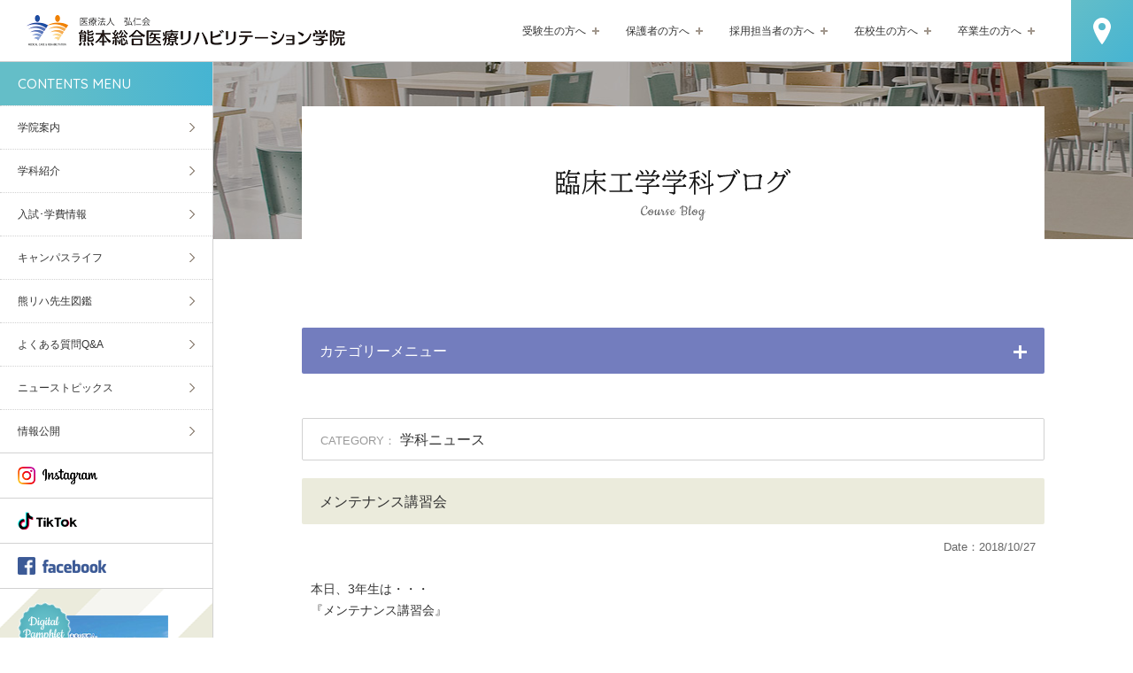

--- FILE ---
content_type: text/html;charset=utf-8
request_url: https://www.kumareha.ac.jp/blog/article.php?gakka=3&d=2586
body_size: 4480
content:
<!doctype html>
<html>
<head>
<meta charset="utf-8">
<!-- Global site tag (gtag.js) - Google Analytics -->
<script async src="https://www.googletagmanager.com/gtag/js?id=G-M7Z1WJ35YQ"></script>
<script>
  window.dataLayer = window.dataLayer || [];
  function gtag(){dataLayer.push(arguments);}
  gtag('js', new Date());

  gtag('config', 'G-M7Z1WJ35YQ');
  gtag('config', 'AW-636598177');
</script>
<!-- Google Tag Manager -->
<script>(function(w,d,s,l,i){w[l]=w[l]||[];w[l].push({'gtm.start':
new Date().getTime(),event:'gtm.js'});var f=d.getElementsByTagName(s)[0],
j=d.createElement(s),dl=l!='dataLayer'?'&l='+l:'';j.async=true;j.src=
'https://www.googletagmanager.com/gtm.js?id='+i+dl;f.parentNode.insertBefore(j,f);
})(window,document,'script','dataLayer','GTM-WXD2FF5');</script>
<!-- End Google Tag Manager -->
<title>メンテナンス講習会｜臨床工学学科ブログ｜熊本総合医療リハビリテーション学院</title>
<meta name="description" content="学科ブログ。理学療法士・作業療法士・臨床工学技士・義肢装具士・救急救命士になるための専門学校 - 熊本総合医療リハビリテーション学院。" />
<meta name="keywords" content="学科ブログ,熊本,専門学校,理学療法士,作業療法士,臨床工学技士,義肢装具士,救急救命士,リハビリテーション" />

<meta name="viewport" content="width=device-width,initial-scale=1">
<meta name="format-detection" content="telephone=no">
<meta http-equiv="X-UA-Compatible" content="IE=edge">
<link rel="shortcut icon" href="../favicon.ico">
<link rel="apple-touch-icon" href="../apple-touch-icon.png">

<link rel="stylesheet" href="../css/import.css" media="all">
<link rel="stylesheet" href="../css/blog.css" media="all">

<script src="../js/jquery-2.2.0.min.js"></script>
<script src="../js/common.js"></script>
<script src="../js/jquery.megamenu.js"></script>
<script src="../js/lity.min.js"></script>
</head>

<body>
<!-- Google Tag Manager (noscript) -->
<noscript><iframe src="https://www.googletagmanager.com/ns.html?id=GTM-WXD2FF5"
height="0" width="0" style="display:none;visibility:hidden"></iframe></noscript>
<!-- End Google Tag Manager (noscript) -->

<!-- ALL:Start -->
<div id="wrapper">

<!-- HEADER:Start -->
<header id="header_area">

<h1 id="header_logo"><a href="/"><img src="/images/header/header_logo.png" alt="熊本総合医療リハビリテーション学院"></a></h1>

<div id="access_map_icon"><a href="/access/"><img src="/images/header/access_map_icon.png" alt="交通アクセス"></a></div>

<ul id="header_nav">
	<li class="nav_examination">
	<a class="icon" href="/examination/">受験生の方へ</a>
	<ul class="nav_sub">
		<li><a href="/examination/">入試概要･募集要項</a></li>
		<li><a href="/examination/expenses.php">学費･学費サポート</a></li>
		<li><a href="/opencampus/">オープンキャンパス</a></li>
		<li><a href="/campus/">キャンパスライフ</a></li>
		<li><a href="/about/visit.php">学院見学</a></li>
	</ul>
	</li>
	<li class="nav_parents">
	<a class="icon" href="/parents/">保護者の方へ</a>
	<ul class="nav_sub">
		<li><a href="/parents/">後援会のご案内</a></li>
		<li><a href="/about/">学院について</a></li>
		<li><a href="/about/education.php">教育力向上の取り組み</a></li>
		<li><a href="/examination/expenses.php">学費･学費サポート</a></li>
		<li><a href="/campus/learning.php">学習サポート</a></li>
		<li><a href="/campus/recruit.php">就職サポート</a></li>
	</ul>
	</li>
	<li><a class="icon" href="/recruit/">採用担当者の方へ</a></li>
	<li><a class="icon" href="/student_top/">在校生の方へ</a></li>
	<li><a class="icon" href="/graduate/">卒業生の方へ</a></li>
</ul>

<div id="global_nav_icon"><a href="/global_nav.php"><img src="/images/header/global_nav_icon.png" alt="MENU"></a></div>

</header>
<!-- HEADER:End -->

<!-- NAVI:Start -->
<div id="nav_area">

<div id="nav_title">CONTENTS MENU</div>

<div id="left_nav">

<!-- MEGAMENU:Start -->
<div class="MegaMenu">

<!-- ABOUT:Start -->
<div class="nav"><a class="nav_link MegaMenuLink" href="javascript:void(0)">学院案内</a>
<div class="MegaMenuContent">

<div class="MegaMenuContent_about">
<div class="megamenu_area_about">

<div class="nav_title">
<h3 class="title"><img src="/images/left_nav/nav_title_about.png" alt="学院案内"></h3>
<div class="eng"><img src="/images/left_nav/nav_title_about_eng.png" alt="About Kumareha"></div>
</div>

<ul class="left_sub_nav">
	<li class="sub_nav"><a href="/about/">学院について</a></li>
	<li class="sub_nav"><a href="/about/facility.php">施設･設備紹介</a></li>
	<li class="sub_nav"><a href="/about/graduate.php">卒業生の状況</a></li>
	<li class="sub_nav"><a href="/about/education.php">教育力向上の取り組み</a></li>
	<li class="sub_nav"><a href="/about/visit.php">学院見学</a></li>
	<li class="sub_nav"><a href="/access/">交通アクセス</a></li>
</ul>

</div>
</div>

</div>
</div>
<!-- ABOUT:End -->

<!-- COURSE:Start -->
<div class="nav"><a class="nav_link MegaMenuLink" href="javascript:void(0)">学科紹介</a>
<div class="MegaMenuContent">

<div class="MegaMenuContent_course">
<div class="megamenu_area_course">

<div class="nav_title">
<h3 class="title"><img src="/images/left_nav/nav_title_course.png" alt="学科紹介"></h3>
<div class="eng"><img src="/images/left_nav/nav_title_course_eng.png" alt="Course"></div>
</div>

<ul class="left_sub_nav">
	<li class="sub_nav"><a href="/course_pt/">理学療法学科</a></li>
	<li class="sub_nav"><a href="/course_ot/">作業療法学科</a></li>
	<li class="sub_nav"><a href="/course_ce/">臨床工学学科</a></li>
	<li class="sub_nav"><a href="/course_po/">義肢装具学科</a></li>
	<li class="sub_nav"><a href="/course_emt/">救急救命学科</a></li>
</ul>

<ul class="left_sub_nav">
	<li class="sub_nav"><a href="/syllabus/">シラバス</a></li>
</ul>

</div>
</div>

</div>
</div>
<!-- COURSE:End -->

<!-- EXAM:Start -->
<div class="nav"><a class="nav_link MegaMenuLink" href="javascript:void(0)">入試･学費情報</a>
<div class="MegaMenuContent">

<div class="MegaMenuContent_exam">
<div class="megamenu_area_exam">

<div class="nav_title">
<h3 class="title"><img src="/images/left_nav/nav_title_exam.png" alt="入試･学費情報"></h3>
<div class="eng"><img src="/images/left_nav/nav_title_exam_eng.png" alt="Examination"></div>
</div>

<ul class="left_sub_nav">
	<li class="sub_nav"><a href="/examination/">入試概要･募集要項</a></li>
	<li class="sub_nav"><a href="/examination/expenses.php">学費･学費サポート</a></li>
</ul>

</div>
</div>

</div>
</div>
<!-- EXAM:End -->

<!-- CAMPUS:Start -->
<div class="nav"><a class="nav_link MegaMenuLink" href="javascript:void(0)">キャンパスライフ</a>
<div class="MegaMenuContent">

<div class="MegaMenuContent_campus">
<div class="megamenu_area_campus">

<div class="nav_title">
<h3 class="title"><img src="/images/left_nav/nav_title_campus.png" alt="キャンパスライフ"></h3>
<div class="eng"><img src="/images/left_nav/nav_title_campus_eng.png" alt="Campus Life"></div>
</div>

<ul class="left_sub_nav">
	<li class="sub_nav"><a href="/campus/">年間行事</a></li>
	<li class="sub_nav"><a href="/campus/learning.php">学習サポート</a></li>
	<li class="sub_nav"><a href="/campus/recruit.php">就職サポート</a></li>
	<li class="sub_nav"><a href="/campus/life.php">学生生活サポート</a></li>
	<li class="sub_nav"><a href="/access/index.php#schoolbus">通学サポート</a></li>
	<li class="sub_nav"><a href="/campus/club.php">課外活動</a></li>
	<li class="sub_nav"><a href="/award/">学生表彰</a></li>
</ul>

</div>
</div>

</div>
</div>
<!-- CAMPUS:End -->

<!--<div class="nav"><a class="nav_link" href="/movie/">ムービーギャラリー</a></div>-->
<div class="nav"><a class="nav_link" href="/teacher/">熊リハ先生図鑑</a></div>
<div class="nav"><a class="nav_link" href="/faq/">よくある質問Q&amp;A</a></div>

<!-- TOPICS:Start -->
<div class="nav"><a class="nav_link MegaMenuLink" href="javascript:void(0)">ニューストピックス</a>
<div class="MegaMenuContent">

<div class="MegaMenuContent_topics">
<div class="megamenu_area_topics">

<div class="nav_title">
<h3 class="title"><img src="/images/left_nav/nav_title_topics.png" alt="ニューストピックス"></h3>
<div class="eng"><img src="/images/left_nav/nav_title_topics_eng.png" alt="News Topics"></div>
</div>

<ul class="left_sub_nav">
	<li class="sub_nav"><a href="/topics/">熊リハ通信</a></li>
</ul>

<!--<ul class="left_sub_nav">
	<li class="sub_nav"><a href="/blog/index.php?gakka=1">理学療法学科ブログ</a></li>
	<li class="sub_nav"><a href="/blog/index.php?gakka=2">作業療法学科ブログ</a></li>
	<li class="sub_nav"><a href="/blog/index.php?gakka=3">臨床工学学科ブログ</a></li>
	<li class="sub_nav"><a href="/blog/index.php?gakka=4">義肢装具学科ブログ</a></li>
	<li class="sub_nav"><a href="/blog/index.php?gakka=5">救急救命学科ブログ</a></li>
</ul>-->

</div>
</div>

</div>
</div>
<!-- TOPICS:End -->

<div class="nav"><a class="nav_link" href="/information/">情報公開</a></div>

</div>
<!-- MEGAMENU:End -->

</div>


<div id="facebook_nav"><a href="https://www.instagram.com/kumareha_gakuin/" target="_blank"><img src="/images/left_nav/instagram_icon.png" alt="instagram"></a></div>
<div id="facebook_nav"><a href="https://www.tiktok.com/@kumareha_gakuin?_t=8oIx8KcFhlI&_r=1" target="_blank"><img src="/images/left_nav/tiktok_icon.png" alt="TikTok"></a></div>
<div id="facebook_nav"><a href="https://www.facebook.com/KCMR.kumareha" target="_blank"><img src="/images/left_nav/facebook_icon.png" alt="facebook"></a></div>

<div id="web_magazine">
<div class="icon"><img src="/images/left_nav/web_magazine_icon.png" alt=""></div>
<div class="spin"><img src="/images/left_nav/web_magazine_icon_bg.png" alt=""></div>
<div class="image"><a href="/kuma-reha_2026/kumareha_2026.pdf" target="_blank"><img src="/images/left_nav/web_magazine_2026.jpg" alt=""></a></div>
</div>

</div>
<!-- NAVI:End -->

<!-- RIGHT:Start -->
<!--<div id="sub_nav_area" class="sr_sub_nav">

<div id="nav_opencampus"><a href="/opencampus/"><img src="/images/sub_nav/sub_nav_opencampus_off.png" alt="オープンキャンパス"></a></div>

<div id="nav_contact"><a href="/contact/"><img src="/images/sub_nav/sub_nav_contact_off.png" alt="資料請求･お問い合わせ"></a></div>

</div>-->
<!-- RIGHT:End -->

<!-- CONTENTS:Start -->
<div id="contents_area">

<!-- COMMON TITLE:Start -->
<div id="common_title_area" class="common_title_bg">

<div id="common_title" class="sr_common_title">
<h1 class="title"><img src="images/common_title_blog_ce.png" alt="学科ブログ"></h1>
<div class="eng"><img src="images/common_title_blog_eng.png" alt="Course Blog"></div>
</div>

</div>
<!-- COMMON TITLE:End -->

<!-- COMMON CONTENTS:Start -->
<div id="common_contents_area">

<!-- 学科ブログ:Start -->
<div class="common_contents_flame">
<div class="common_contents">

<!-- カテゴリーメニュー:Start -->
<div class="blog_nav_area">

<ul class="accordion_blog">
	<li>
	<p class="accordion_title bg_color_ce"><span>カテゴリーメニュー</span></p>
	<ul>
		<li>
		<div class="accordion_nav">
		<div class="nav link_color_ce"><a href="../blog/?gakka=3">全件表示（394件）</a></div>
		<div class="nav link_color_ce"><a href="../blog/?gakka=3&c=33">お知らせ （37件）</a></div>
		<div class="nav link_color_ce"><a href="../blog/?gakka=3&c=48">学科ニュース （352件）</a></div>
		<div class="nav link_color_ce"><a href="../blog/?gakka=3&c=49">就職状況 （5件）</a></div>
		</div>
		</li>
	</ul>
	</li>
</ul>

</div>
<!-- カテゴリーメニュー:End -->

<h2 id="category_text"><span class="eng">CATEGORY：</span><span class="text">学科ニュース</span></h2>

<!-- 記事詳細:Start -->
<div class="article_area">

<h3 class="article_sub_title">メンテナンス講習会</h3>

<p class="article_date">Date：2018/10/27</p>

<div class="article_text">
本日、3年生は・・・<br />
『メンテナンス講習会』<br />
<br />
血液透析で使用する機器について　<br />
部品交換方法はもちろん！　各機器の特性などをメーカーさんから直接教えていただきました！！<br />
<br />
座学の授業よりも・・・<br />
<br />
みんな集中して聞いています！！</div>
<div class="article_image"><a href="../up_image/info/1811/info_4_292824_1.jpg" data-lity="data-lity"><img src="../up_image/info/1811/info_4_292824_1.jpg" alt=""></a></div>

<div class="article_image"><a href="../up_image/info/1811/info_4_292824_2.jpg" data-lity="data-lity"><img src="../up_image/info/1811/info_4_292824_2.jpg" alt=""></a></div>

<div class="article_image"><a href="../up_image/info/1811/info_4_292824_3.jpg" data-lity="data-lity"><img src="../up_image/info/1811/info_4_292824_3.jpg" alt=""></a></div>


</div>
<!-- 記事詳細:End -->

<!-- PAGER:Start -->
<div class="article_pager_area">

<div class="article_pager">
	<ul>
	<li class="mo_back"><a href="article.php?gakka=3&d=2585">前へ</a></li>
	<li class="default"><a href="../blog/?gakka=3">一覧へ</a></li>
	<li class="mo_next"><a href="article.php?gakka=3&d=2587">次へ</a></li>
	</ul>
</div>

</div>
<!-- PAGER:End -->

</div>
</div>
<!-- 学科ブログ:End -->

</div>
<!-- COMMON CONTENTS:End -->

<!-- FOOTER:Start -->
<footer id="footer_area">

<div id="footer_nav_area">
<ul class="footer_nav">
	<li><a href="/">HOME</a></li>
	<li><a href="/access/">交通アクセス</a></li>
	<li><a href="/opencampus/">オープンキャンパス</a></li>
	<li><a href="/contact/">資料請求･お問い合わせ</a></li>
	<li><a href="/privacy/">プライバシーポリシー</a></li>
	<li><a href="/global_nav.php">サイトマップ</a></li>
</ul>
</div>

<div id="footer_address_area">
<div class="footer_name">
	<span class="corp">医療法人 弘仁会</span><br class="footer_br">
	<span class="name">熊本総合医療リハビリテーション学院</span>
</div>
<div class="footer_address">
	<span class="text">〒861-8045 熊本県熊本市東区小山2丁目 25-35</span><br class="footer_br">
	<span class="numb">TEL.096-389-1133／FAX.096-389-1135</span>
</div>
</div>

<div id="footer_icon_area">
<div style="border:0px;text-align:center;">
<script type="text/javascript" src="//seal.cloudsecure.co.jp/js/ss_150-58.js" defer="defer">
</script><noscript><img src="//seal.cloudsecure.co.jp/image/noscript_150x58.png"></noscript>
</div>
</div>

</footer>
<!-- FOOTER:End -->

<!-- COPYRIGHT:Start -->
<div id="copyright_area">

<p class="copyright">Copyright&copy; Kumamoto College of Medical Care &amp; Rehabilitation. All Rights Reserved.</p>

</div>
<!-- COPYRIGHT:End -->

<!-- SCROLL:Start -->
<div id="scroll_area">

<div class="page_scroll"><a href="#top"><img src="/images/footer/page_scroll_icon.png" alt="PAGE SCROLL"></a></div>

</div>
<!-- SCROLL:End -->

</div>
<!-- CONTENTS:End -->

</div>
<!-- ALL:End -->

<script src="../js/scrollreveal.min.js"></script>
<script src="../js/scrollreveal.config.js"></script>

</body>
</html>

--- FILE ---
content_type: text/css
request_url: https://www.kumareha.ac.jp/css/import.css
body_size: 364
content:
@charset "utf-8";

/*=========================================*/
/* IMPORT */
/*=========================================*/


/*-- 基本設定 --*/
@import url("reset.css");

/*-- 共通設定 --*/
@import url("common.css");

/*-- MegaMenu --*/
@import url("megamenu.css");

/*-- Slick --*/
@import url("slick.css");

/*-- Lity --*/
@import url("lity.css");

/*-- Google Font --*/
@import url('https://fonts.googleapis.com/css?family=Quicksand:500');



--- FILE ---
content_type: text/css
request_url: https://www.kumareha.ac.jp/css/blog.css
body_size: 2618
content:
@charset "utf-8";

/*=========================================*/
/* 学科ブログ */
/*=========================================*/


/*-- COMMON TITLE --*/

@media all and (min-width:1201px), print{

.common_title_bg{
	background-image:url(../blog/images/common_title_bg.jpg);
	background-repeat:no-repeat;
	background-position:center;
	background-size:cover;
}

}

@media screen and (max-width:1200px){

.common_title_bg{
	background-image:url(../blog/images/common_title_bg.jpg);
	background-repeat:no-repeat;
	background-position:center;
	background-size:cover;
}

}


/*-- カテゴリーメニュー --*/

@media all and (min-width:961px), print{

.blog_nav_area{
	padding:0px 0px 50px 0px;
}

.accordion_title{
	padding:15px 20px 13px 20px;
	text-align:left;
	/* radius */
	-webkit-border-radius:2px;
	   -moz-border-radius:2px;
	        border-radius:2px;
}

.bg_color_pt{
	background-color:#23bea5;
}

.bg_color_ot{
	background-color:#23aae1;
}

.bg_color_ce{
	background-color:#737dbe;
}

.bg_color_po{
	background-color:#f58246;
}

.bg_color_emt{
	background-color:#f07387;
}

.accordion_title span{
	padding:0px 30px 0px 0px;
	font-size:100%;
	line-height:150%;
	color:#ffffff;
	display:block;
}

.accordion_title span{
	background-image:url(../images/common/accordion_open.png);
	background-repeat:no-repeat;
	background-position:right center;
}

.accordion_title span.open{
	background-image:url(../images/common/accordion_close.png);
	background-repeat:no-repeat;
	background-position:right center;
}

.accordion_blog ul{ display:none; }

.accordion_title{ cursor:pointer; }

.accordion_nav .nav{
	border-bottom:1px dotted #bebebe;
}

.accordion_nav .nav a{
	padding:17px 30px 15px 20px;
	background-image:url(../images/common/accordion_nav_icon.png);
	background-repeat:no-repeat;
	background-position:right 24px center;
	font-size:85%;
	line-height:150%;
	color:#333333;
	transition:0.5s ease-out;
	display:block;
}

.accordion_nav .nav a:hover{
	background-color:#fafafa;
}

.accordion_nav .nav a:link{ color:#333333; text-decoration:none; }
.accordion_nav .nav a:visited{ color:#333333; text-decoration:none; }

.accordion_nav .link_color_pt a:hover,active{ color:#23bea5; text-decoration:none; }
.accordion_nav .link_color_ot a:hover,active{ color:#23aae1; text-decoration:none; }
.accordion_nav .link_color_ce a:hover,active{ color:#737dbe; text-decoration:none; }
.accordion_nav .link_color_po a:hover,active{ color:#f58246; text-decoration:none; }
.accordion_nav .link_color_emt a:hover,active{ color:#f07387; text-decoration:none; }

}

@media screen and (max-width:960px){

.blog_nav_area{
	padding:0px 0px 40px 0px;
}

.accordion_title{
	padding:15px 20px 13px 20px;
	text-align:left;
	/* radius */
	-webkit-border-radius:2px;
	   -moz-border-radius:2px;
	        border-radius:2px;
}

.bg_color_pt{
	background-color:#23bea5;
}

.bg_color_ot{
	background-color:#23aae1;
}

.bg_color_ce{
	background-color:#737dbe;
}

.bg_color_po{
	background-color:#f58246;
}

.bg_color_emt{
	background-color:#f07387;
}

.accordion_title span{
	padding:0px 30px 0px 0px;
	font-size:95%;
	line-height:150%;
	color:#ffffff;
	display:block;
}

.accordion_title span{
	background-image:url(../images/common/accordion_open.png);
	background-repeat:no-repeat;
	background-position:right center;
}

.accordion_title span.open{
	background-image:url(../images/common/accordion_close.png);
	background-repeat:no-repeat;
	background-position:right center;
}

.accordion_blog ul{ display:none; }

.accordion_title{ cursor:pointer; }

.accordion_nav .nav{
	border-bottom:1px dotted #bebebe;
}

.accordion_nav .nav a{
	padding:15px 30px 13px 20px;
	background-image:url(../images/common/accordion_nav_icon.png);
	background-repeat:no-repeat;
	background-position:right 24px center;
	font-size:80%;
	line-height:150%;
	color:#333333;
	transition:0.5s ease-out;
	display:block;
}

.accordion_nav .nav a:hover{
	background-color:#fafafa;
}

.accordion_nav .nav a:link{ color:#333333; text-decoration:none; }
.accordion_nav .nav a:visited{ color:#333333; text-decoration:none; }
.accordion_nav .nav a:hover,active{ color:#46a5b4; text-decoration:none; }

}

@media screen and (max-width:640px){

.blog_nav_area{
	padding:0px 0px 30px 0px;
}

.accordion_title{
	padding:15px 20px 13px 15px;
}

.accordion_title span{
	font-size:85%;
}

.accordion_nav .nav a{
	padding:15px 25px 13px 15px;
	background-position:right 19px center;
	font-size:75%;
}

}


/*-- CATEGORY --*/

@media all and (min-width:961px), print{

#category_text{
	margin:0px 0px 20px 0px;
	padding:12px 20px 10px 20px;
	background-color:#ffffff;
	border:1px solid #d2d2d2;
	box-sizing:border-box;
	text-align:left;
	/* radius */
	-webkit-border-radius:2px;
	   -moz-border-radius:2px;
	        border-radius:2px;
}

#category_text .eng{
	padding:0px 5px 0px 0px;
	font-size:80%;
	line-height:150%;
	color:#999999;
	font-weight:normal;
}

#category_text .text{
	padding:0px 5px 0px 0px;
	font-size:100%;
	line-height:150%;
	color:#333333;
	font-weight:normal;
}

}

@media screen and (max-width:960px){

#category_text{
	margin:0px 0px 15px 0px;
	padding:12px 20px 10px 20px;
	background-color:#ffffff;
	border:1px solid #d2d2d2;
	box-sizing:border-box;
	text-align:left;
	/* radius */
	-webkit-border-radius:2px;
	   -moz-border-radius:2px;
	        border-radius:2px;
}

#category_text .eng{
	padding:0px 2px 0px 0px;
	font-size:75%;
	line-height:150%;
	color:#999999;
	font-weight:normal;
}

#category_text .text{
	padding:0px 2px 0px 0px;
	font-size:95%;
	line-height:150%;
	color:#333333;
	font-weight:normal;
}

}

@media screen and (max-width:640px){

#category_text{
	margin:0px 0px 10px 0px;
	padding:10px 15px 8px 15px;
}

#category_text .eng{
	font-size:70%;
}

#category_text .text{
	font-size:85%;
}

}


/*-- 一覧ページ PAGER --*/

@media all and (min-width:961px), print{

.blog_pager_area{
	padding:0px 0px 50px 0px;
	width:100%;
	overflow:hidden;
}

.blog_pager ul{
	overflow:hidden;
}

.blog_pager li{
	float:left;
	list-style:none;
}

.blog_pager .default{
	margin:0px 2px 2px 0px;
	background-color:#ffffff;
	border:1px solid #d2d2d2;
	box-sizing:border-box;
	/* radius */
	-webkit-border-radius:2px;
	   -moz-border-radius:2px;
	        border-radius:2px;
}

.blog_pager .default a{
	padding:12px 15px 10px 15px;
	font-size:85%;
	color:#666666;
	transition:0.5s ease-out;
	display:block;
}

.blog_pager .default a:link{ color:#666666; text-decoration:none; }
.blog_pager .default a:visited{ color:#666666; text-decoration:none; }
.blog_pager .default a:hover,active{ color:#333333; background-color:#f5f5f0; }

.blog_pager .mo_over{
	margin:0px 2px 2px 0px;
	background-color:#f5f5f0;
	border:1px solid #d2d2d2;
	box-sizing:border-box;
	/* radius */
	-webkit-border-radius:2px;
	   -moz-border-radius:2px;
	        border-radius:2px;
}

.blog_pager .mo_over a{
	padding:12px 15px 10px 15px;
	font-size:85%;
	color:#333333;
	transition:0.5s ease-out;
	display:block;
}

.blog_pager .mo_over a:link{ color:#333333; text-decoration:none; }
.blog_pager .mo_over a:visited{ color:#333333; text-decoration:none; }
.blog_pager .mo_over a:hover,active{ color:#333333; text-decoration:none; }

.blog_pager .mo_back{
	margin:0px 5px 2px 0px;
	background-color:#ffffff;
	border:1px solid #d2d2d2;
	box-sizing:border-box;
	/* radius */
	-webkit-border-radius:2px;
	   -moz-border-radius:2px;
	        border-radius:2px;
}

.blog_pager .mo_back a{
	padding:12px 15px 10px 15px;
	font-size:85%;
	color:#666666;
	transition:0.5s ease-out;
	display:block;
}

.blog_pager .mo_back a:link{ color:#666666; text-decoration:none; }
.blog_pager .mo_back a:visited{ color:#666666; text-decoration:none; }
.blog_pager .mo_back a:hover,active{ color:#333333; background-color:#f5f5f0; }

.blog_pager .mo_next{
	margin:0px 0px 2px 5px;
	background-color:#ffffff;
	border:1px solid #d2d2d2;
	box-sizing:border-box;
	/* radius */
	-webkit-border-radius:2px;
	   -moz-border-radius:2px;
	        border-radius:2px;
}

.blog_pager .mo_next a{
	padding:12px 15px 10px 15px;
	font-size:85%;
	color:#666666;
	transition:0.5s ease-out;
	display:block;
}

.blog_pager .mo_next a:link{ color:#666666; text-decoration:none; }
.blog_pager .mo_next a:visited{ color:#666666; text-decoration:none; }
.blog_pager .mo_next a:hover,active{ color:#333333; background-color:#f5f5f0; }

.blog_pager .te_area{
	margin:0px 0px 2px 3px;
	padding:12px 0px 10px 0px;
	font-size:85%;
	color:#999999;
	display:block;
}

}

@media screen and (max-width:960px){

.blog_pager_area{
	padding:0px 0px 40px 0px;
	width:100%;
	overflow:hidden;
}

.blog_pager ul{
	overflow:hidden;
}

.blog_pager li{
	float:left;
	list-style:none;
}

.blog_pager .default{
	margin:0px 2px 2px 0px;
	background-color:#ffffff;
	border:1px solid #d2d2d2;
	box-sizing:border-box;
	/* radius */
	-webkit-border-radius:2px;
	   -moz-border-radius:2px;
	        border-radius:2px;
}

.blog_pager .default a{
	padding:10px 12px 8px 12px;
	font-size:80%;
	color:#666666;
	transition:0.5s ease-out;
	display:block;
}

.blog_pager .default a:link{ color:#666666; text-decoration:none; }
.blog_pager .default a:visited{ color:#666666; text-decoration:none; }
.blog_pager .default a:hover,active{ color:#333333; background-color:#f5f5f0; }

.blog_pager .mo_over{
	margin:0px 2px 2px 0px;
	background-color:#f5f5f0;
	border:1px solid #d2d2d2;
	box-sizing:border-box;
	/* radius */
	-webkit-border-radius:2px;
	   -moz-border-radius:2px;
	        border-radius:2px;
}

.blog_pager .mo_over a{
	padding:10px 12px 8px 12px;
	font-size:80%;
	color:#333333;
	transition:0.5s ease-out;
	display:block;
}

.blog_pager .mo_over a:link{ color:#333333; text-decoration:none; }
.blog_pager .mo_over a:visited{ color:#333333; text-decoration:none; }
.blog_pager .mo_over a:hover,active{ color:#333333; text-decoration:none; }

.blog_pager .mo_back{
	margin:0px 5px 2px 0px;
	background-color:#ffffff;
	border:1px solid #d2d2d2;
	box-sizing:border-box;
	/* radius */
	-webkit-border-radius:2px;
	   -moz-border-radius:2px;
	        border-radius:2px;
}

.blog_pager .mo_back a{
	padding:10px 12px 8px 12px;
	font-size:80%;
	color:#666666;
	transition:0.5s ease-out;
	display:block;
}

.blog_pager .mo_back a:link{ color:#666666; text-decoration:none; }
.blog_pager .mo_back a:visited{ color:#666666; text-decoration:none; }
.blog_pager .mo_back a:hover,active{ color:#333333; background-color:#f5f5f0; }

.blog_pager .mo_next{
	margin:0px 0px 2px 5px;
	background-color:#ffffff;
	border:1px solid #d2d2d2;
	box-sizing:border-box;
	/* radius */
	-webkit-border-radius:2px;
	   -moz-border-radius:2px;
	        border-radius:2px;
}

.blog_pager .mo_next a{
	padding:10px 12px 8px 12px;
	font-size:80%;
	color:#666666;
	transition:0.5s ease-out;
	display:block;
}

.blog_pager .mo_next a:link{ color:#666666; text-decoration:none; }
.blog_pager .mo_next a:visited{ color:#666666; text-decoration:none; }
.blog_pager .mo_next a:hover,active{ color:#333333; background-color:#f5f5f0; }

.blog_pager .te_area{
	margin:0px 0px 2px 3px;
	padding:10px 0px 8px 0px;
	font-size:80%;
	color:#999999;
	display:block;
}

}

@media screen and (max-width:640px){

.blog_pager_area{
	padding:0px 0px 30px 0px;
}

.blog_pager .default a{
	padding:8px 8px 6px 8px;
	font-size:75%;
}

.blog_pager .mo_over a{
	padding:8px 8px 6px 8px;
	font-size:75%;
}

.blog_pager .mo_back a{
	padding:8px 8px 6px 8px;
	font-size:75%;
}

.blog_pager .mo_next a{
	padding:8px 8px 6px 8px;
	font-size:75%;
}

.blog_pager .te_area{
	padding:8px 0px 6px 0px;
	font-size:75%;
}

}


/*-- 詳細ページ PAGER --*/

@media all and (min-width:961px), print{

.article_pager_area{
	padding:0px 0px 50px 0px;
	width:100%;
	overflow:hidden;
}

.article_pager{
	margin:0px auto 0px auto;
	width:400px;
}

.article_pager ul{
	overflow:hidden;
}

.article_pager li{
	float:left;
	list-style:none;
}

.article_pager .default{
	margin:0px 3px 0px 3px;
	width:194px;
	background-color:#ffffff;
	border:1px solid #d2d2d2;
	box-sizing:border-box;
	/* radius */
	-webkit-border-radius:2px;
	   -moz-border-radius:2px;
	        border-radius:2px;
}

.article_pager .mo_back{
	margin:0px 3px 0px 3px;
	width:94px;
	background-color:#ffffff;
	border:1px solid #d2d2d2;
	box-sizing:border-box;
	/* radius */
	-webkit-border-radius:2px;
	   -moz-border-radius:2px;
	        border-radius:2px;
}

.article_pager .mo_next{
	margin:0px 3px 0px 3px;
	width:94px;
	background-color:#ffffff;
	border:1px solid #d2d2d2;
	box-sizing:border-box;
	/* radius */
	-webkit-border-radius:2px;
	   -moz-border-radius:2px;
	        border-radius:2px;
}

.article_pager a{
	padding:17px 10px 15px 10px;
	font-size:85%;
	color:#666666;
	text-align:center;
	transition:0.5s ease-out;
	display:block;
}

.article_pager a:link{ color:#666666; text-decoration:none; }
.article_pager a:visited{ color:#666666; text-decoration:none; }
.article_pager a:hover,active{ color:#333333; background-color:#f5f5f0; }

.article_pager .mo_back_no{
	margin:0px 3px 0px 3px;
	width:94px;
	background-color:#ffffff;
	border:1px solid #d2d2d2;
	box-sizing:border-box;
	/* radius */
	-webkit-border-radius:2px;
	   -moz-border-radius:2px;
	        border-radius:2px;
}

.article_pager .mo_next_no{
	margin:0px 3px 0px 3px;
	width:94px;
	background-color:#ffffff;
	border:1px solid #d2d2d2;
	box-sizing:border-box;
	/* radius */
	-webkit-border-radius:2px;
	   -moz-border-radius:2px;
	        border-radius:2px;
}

.article_pager span{
	padding:17px 10px 15px 10px;
	font-size:85%;
	color:#cccccc;
	text-align:center;
	display:block;
}

}

@media screen and (max-width:960px){

.article_pager_area{
	padding:0px 0px 40px 0px;
	width:100%;
	overflow:hidden;
}

.article_pager{
	margin:0px auto 0px auto;
	width:320px;
}

.article_pager ul{
	overflow:hidden;
}

.article_pager li{
	float:left;
	list-style:none;
}

.article_pager .default{
	margin:0px 3px 0px 3px;
	width:154px;
	background-color:#ffffff;
	border:1px solid #d2d2d2;
	box-sizing:border-box;
	/* radius */
	-webkit-border-radius:2px;
	   -moz-border-radius:2px;
	        border-radius:2px;
}

.article_pager .mo_back{
	margin:0px 3px 0px 3px;
	width:74px;
	background-color:#ffffff;
	border:1px solid #d2d2d2;
	box-sizing:border-box;
	/* radius */
	-webkit-border-radius:2px;
	   -moz-border-radius:2px;
	        border-radius:2px;
}

.article_pager .mo_next{
	margin:0px 3px 0px 3px;
	width:74px;
	background-color:#ffffff;
	border:1px solid #d2d2d2;
	box-sizing:border-box;
	/* radius */
	-webkit-border-radius:2px;
	   -moz-border-radius:2px;
	        border-radius:2px;
}

.article_pager a{
	padding:15px 10px 13px 10px;
	font-size:80%;
	color:#666666;
	text-align:center;
	transition:0.5s ease-out;
	display:block;
}

.article_pager a:link{ color:#666666; text-decoration:none; }
.article_pager a:visited{ color:#666666; text-decoration:none; }
.article_pager a:hover,active{ color:#333333; background-color:#f5f5f0; }

.article_pager .mo_back_no{
	margin:0px 3px 0px 3px;
	width:74px;
	background-color:#ffffff;
	border:1px solid #d2d2d2;
	box-sizing:border-box;
	/* radius */
	-webkit-border-radius:2px;
	   -moz-border-radius:2px;
	        border-radius:2px;
}

.article_pager .mo_next_no{
	margin:0px 3px 0px 3px;
	width:74px;
	background-color:#ffffff;
	border:1px solid #d2d2d2;
	box-sizing:border-box;
	/* radius */
	-webkit-border-radius:2px;
	   -moz-border-radius:2px;
	        border-radius:2px;
}

.article_pager span{
	padding:15px 10px 13px 10px;
	font-size:80%;
	color:#cccccc;
	text-align:center;
	display:block;
}

}

@media screen and (max-width:640px){

.article_pager_area{
	padding:0px 0px 30px 0px;
}

.article_pager{
	width:240px;
}

.article_pager .default{
	margin:0px 2px 0px 2px;
	width:116px;
}

.article_pager .mo_back{
	margin:0px 2px 0px 2px;
	width:56px;
}

.article_pager .mo_next{
	margin:0px 2px 0px 2px;
	width:56px;
}

.article_pager a{
	padding:12px 5px 10px 5px;
	font-size:75%;
}

.article_pager .mo_back_no{
	margin:0px 2px 0px 2px;
	width:56px;
}

.article_pager .mo_next_no{
	margin:0px 2px 0px 2px;
	width:56px;
}

.article_pager span{
	padding:12px 5px 10px 5px;
	font-size:75%;
}

}


/*-- 記事一覧 --*/

@media all and (min-width:961px), print{

.blog_list{
	margin:0px 0px 30px 0px;
	overflow:hidden;
}

.blog_article{
	float:left;
	width:33.33333%;
}

.article_flame{
	margin:0px 10px 20px 10px;
}

.article{
	position:relative;
	width:100%;
	background-color:#f5f5f0;
}

.article .image_box img{
	transition:0.5s ease-out;
}

.article .image_box .image{
	position:relative;
	width:100%;
}

.article .image_box .box_fit:before{
	content:"";
	display:block;
	padding-top:56.25%;
}

.article .image_box .image p{
	position:absolute;
	top:0;
	left:0;
	right:0;
	bottom:0;
	margin:auto;
	overflow:hidden;
}

.article .image_box .image p img{
	object-fit:cover;
	width:100%;
	height:auto;
}

.article .image_box .image p img{
	position:absolute;
	top:50%;
	left:50%;
	-webkit-transform:translate(-50%,-50%);
	   -moz-transform:translate(-50%,-50%);
	        transform:translate(-50%,-50%);
}

.article .text_box{
	position:relative;
	width:100%;
}

.article .text_box .text{
	padding:15px 20px 15px 20px;
	font-size:85%;
	line-height:150%;
	color:#333333;
	font-weight:bold;
	text-align:left;
	transition:0.5s ease-out;
}

.article:hover .text_box .text{
	color:#555555;
}

.article .text_box .date{
	padding:0px 20px 20px 20px;
	font-size:75%;
	color:#555555;
	text-align:right;
}

.article .article_link a{
	position:absolute;
	top:0px;
	left:0px;
	width:100%;
	height:100%;
	display:block;
	filter:alpha(opacity=0);
	transition:0.5s ease-out;
}

.article:hover .article_link a{
	background-color:rgba(0,0,0,0.1);
	filter:alpha(opacity=1);
	z-index:10;
}

}

@media screen and (max-width:960px){

.blog_list{
	margin:0px 0px 30px 0px;
	overflow:hidden;
}

.blog_article{
	float:left;
	width:33.33333%;
}

.article_flame{
	margin:0px 5px 10px 5px;
}

.article{
	position:relative;
	width:100%;
	background-color:#f5f5f0;
}

.article .image_box img{
	transition:0.5s ease-out;
}

.article .image_box .image{
	position:relative;
	width:100%;
}

.article .image_box .box_fit:before{
	content:"";
	display:block;
	padding-top:56.25%;
}

.article .image_box .image p{
	position:absolute;
	top:0;
	left:0;
	right:0;
	bottom:0;
	margin:auto;
	overflow:hidden;
}

.article .image_box .image p img{
	object-fit:cover;
	width:100%;
	height:auto;
}

.article .image_box .image p img{
	position:absolute;
	top:50%;
	left:50%;
	-webkit-transform:translate(-50%,-50%);
	   -moz-transform:translate(-50%,-50%);
	        transform:translate(-50%,-50%);
}

.article .text_box{
	position:relative;
	width:100%;
}

.article .text_box .text{
	padding:15px 15px 15px 15px;
	font-size:80%;
	line-height:150%;
	color:#333333;
	font-weight:bold;
	text-align:left;
	transition:0.5s ease-out;
}

.article:hover .text_box .text{
	color:#555555;
}

.article .text_box .date{
	padding:0px 15px 15px 15px;
	font-size:75%;
	color:#555555;
	text-align:right;
}

.article .article_link a{
	position:absolute;
	top:0px;
	left:0px;
	width:100%;
	height:100%;
	display:block;
	filter:alpha(opacity=0);
	transition:0.5s ease-out;
}

.article:hover .article_link a{
	background-color:rgba(0,0,0,0.1);
	filter:alpha(opacity=1);
	z-index:10;
}

}

@media screen and (max-width:640px){

.blog_list{
	margin:0px 0px 20px 0px;
}

.blog_article{
	width:50%;
}

.article .text_box .text{
	font-size:75%;
}

.article .text_box .date{
	font-size:70%;
}

}

@media screen and (max-width:375px){

.article .text_box .text{
	padding:10px 10px 10px 10px;
}

.article .text_box .date{
	padding:0px 10px 10px 10px;
}

}


/*-- 記事詳細 --*/

@media all and (min-width:961px), print{

.article_area{
	padding:0px 0px 50px 0px;
}

.article_sub_title{
	margin:0px 0px 20px 0px;
	padding:15px 20px 13px 20px;
	font-size:100%;
	line-height:150%;
	color:#333333;
	font-weight:normal;
	text-align:left;
	background-color:#ebebdc;
	/* radius */
	-webkit-border-radius:2px;
	   -moz-border-radius:2px;
	        border-radius:2px;
}

.article_date{
	padding:0px 10px 30px 10px;
	font-size:80%;
	color:#666666;
	text-align:right;
}

.article_text{
	padding:0px 40px 50px 10px;
	font-size:85%;
	line-height:180%;
	color:#333333;
	text-align:left;
}

.article_text a:link{ color:#333333; text-decoration:underline; }
.article_text a:visited{ color:#333333; text-decoration:underline; }
.article_text a:hover,active{ color:#999999; text-decoration:none; }

.article_image{
	padding:0px 40px 50px 10px;
}

.article_image img{
	max-width:75%;
}

.article_pdf{
	margin:0px 10px 50px 10px;
	background-color:#fafafa;
	border:1px solid #d2d2d2;
	box-sizing:border-box;
	transition:0.5s ease-out;
	/* radius */
	-webkit-border-radius:2px;
	   -moz-border-radius:2px;
	        border-radius:2px;
}

.icon_pdf{
	background-image:url(../images/common/icon_pdf.png);
	background-repeat:no-repeat;
	background-position:right 25px center;
}

.icon_excel{
	background-image:url(../images/common/icon_excel.png);
	background-repeat:no-repeat;
	background-position:right 25px center;
}

.icon_word{
	background-image:url(../images/common/icon_word.png);
	background-repeat:no-repeat;
	background-position:right 25px center;
}

.icon_zip{
	background-image:url(../images/common/icon_zip.png);
	background-repeat:no-repeat;
	background-position:right 25px center;
}

.article_pdf:hover{
	border:1px solid #aaaaaa;
}

.article_pdf a{
	padding:20px 70px 20px 20px;
	font-size:85%;
	line-height:180%;
	color:#333333;
	text-align:left;
	transition:0.5s ease-out;
	display:block;
}

.article_pdf a:link{ color:#333333; text-decoration:none; }
.article_pdf a:visited{ color:#333333; text-decoration:none; }
.article_pdf a:hover,active{ color:#999999; text-decoration:none; }

}

@media screen and (max-width:960px){

.article_area{
	padding:0px 0px 40px 0px;
}

.article_sub_title{
	margin:0px 0px 15px 0px;
	padding:12px 20px 10px 20px;
	font-size:95%;
	line-height:150%;
	color:#333333;
	font-weight:normal;
	text-align:left;
	background-color:#ebebdc;
	/* radius */
	-webkit-border-radius:2px;
	   -moz-border-radius:2px;
	        border-radius:2px;
}

.article_date{
	padding:0px 10px 20px 10px;
	font-size:75%;
	color:#666666;
	text-align:right;
}

.article_text{
	padding:0px 30px 40px 10px;
	font-size:80%;
	line-height:180%;
	color:#333333;
	text-align:left;
}

.article_text a:link{ color:#333333; text-decoration:underline; }
.article_text a:visited{ color:#333333; text-decoration:underline; }
.article_text a:hover,active{ color:#999999; text-decoration:none; }

.article_image{
	padding:0px 30px 40px 10px;
}

.article_image img{
	max-width:75%;
}

.article_pdf{
	margin:0px 10px 40px 10px;
	background-color:#fafafa;
	border:1px solid #d2d2d2;
	box-sizing:border-box;
	transition:0.5s ease-out;
	/* radius */
	-webkit-border-radius:2px;
	   -moz-border-radius:2px;
	        border-radius:2px;
}

.icon_pdf{
	background-image:url(../images/common/icon_pdf.png);
	background-repeat:no-repeat;
	background-position:right 25px center;
}

.icon_excel{
	background-image:url(../images/common/icon_excel.png);
	background-repeat:no-repeat;
	background-position:right 25px center;
}

.icon_word{
	background-image:url(../images/common/icon_word.png);
	background-repeat:no-repeat;
	background-position:right 25px center;
}

.icon_zip{
	background-image:url(../images/common/icon_zip.png);
	background-repeat:no-repeat;
	background-position:right 25px center;
}

.article_pdf:hover{
	border:1px solid #aaaaaa;
}

.article_pdf a{
	padding:20px 70px 20px 20px;
	font-size:80%;
	line-height:180%;
	color:#333333;
	text-align:left;
	transition:0.5s ease-out;
	display:block;
}

.article_pdf a:link{ color:#333333; text-decoration:none; }
.article_pdf a:visited{ color:#333333; text-decoration:none; }
.article_pdf a:hover,active{ color:#999999; text-decoration:none; }

}

@media screen and (max-width:640px){

.article_area{
	padding:0px 0px 30px 0px;
}

.article_sub_title{
	margin:0px 0px 10px 0px;
	padding:12px 15px 10px 15px;
	font-size:85%;
}

.article_date{
	padding:0px 5px 15px 5px;
	font-size:70%;
}

.article_text{
	padding:0px 5px 30px 5px;
	font-size:75%;
}

.article_image{
	padding:0px 5px 30px 5px;
}

.article_image img{
	max-width:100%;
}

.article_pdf{
	margin:0px 5px 30px 5px;
}

.icon_pdf{
	background-position:right 20px center;
}

.icon_excel{
	background-position:right 20px center;
}

.icon_word{
	background-position:right 20px center;
}

.icon_zip{
	background-position:right 20px center;
}

.article_pdf a{
	padding:15px 60px 15px 15px;
	font-size:75%;
}

}



--- FILE ---
content_type: text/css
request_url: https://www.kumareha.ac.jp/css/reset.css
body_size: 515
content:
@charset "utf-8";

/*=========================================*/
/* 基本設定 */
/*=========================================*/


/*-- RESET --*/

html, body, div, span, object,
h1, h2, h3, h4, h5, h6,
p, img, dl, dt, dd,
ol, ul, li,
fieldset, form, label, table, caption,
tbody, tfoot, thead,
article, aside, footer, header, menu, nav, section,
audio, video{
	margin:0;
	padding:0;
	border:0;
	outline:0;
	font-size:100%;
	vertical-align:baseline;
	background:transparent;
}

body{
	line-height:1;
	background-color:#ffffff;
	font-family:arial, sans-serif;
}

ol, ul{
	list-style:none;
}

article,
aside,
details,
figcaption,
figure,
footer,
header,
hgroup,
menu,
nav,
section{
	display:block;
}

blockquote, q{
	quotes:none;
}

blockquote:before,
blockquote:after,
q:before,
q:after{
	content:'';
	content:none;
}

a{
	margin:0;
	padding:0;
	font-size:100%;
	vertical-align:baseline;
	background:transparent;
}

img{
	vertical-align:top;
	font-size:0;
	line-height:0;
}

input, select{
	vertical-align:middle;
}


/*-- INPUT --*/

input::placeholder{
	color:#777777;
}

input::-webkit-input-placeholder{
	color:#aaaaaa;
}

input:-ms-input-placeholder{
	color:#aaaaaa;
}

input::focus::placeholder{
	color:transparent;
}

input:focus::-webkit-input-placeholder{
	color:transparent;
}

input:focus::-moz-placeholder{
	color:transparent;
}



--- FILE ---
content_type: text/css
request_url: https://www.kumareha.ac.jp/css/common.css
body_size: 3724
content:
@charset "utf-8";

/*=========================================*/
/* 共通設定 */
/*=========================================*/


/*-- ALL --*/

@media all and (min-width:1201px), print{

#wrapper{
	width:100%;
	overflow:hidden;
}

}

@media screen and (max-width:1200px){

#wrapper{
	width:100%;
	overflow:hidden;
}

}


/*-- HEADER --*/

@media all and (min-width:1201px), print{

#header_area{
	position:fixed;
	top:0px;
	left:0px;
	width:100%;
	height:70px;
	background-color:#ffffff;
	border-bottom:1px solid #d2d2d2;
	box-sizing:border-box;
	z-index:200;
}

#header_logo{
	float:left;
	padding:17px 0px 0px 30px;
}

#access_map_icon{
	float:right;
	background:linear-gradient(135deg, #64bec8 0%, #46b4d2 100%);
}

#access_map_icon a{
	display:block;
	transition:0.5s ease-out;
}

#access_map_icon img{
	padding:20px 25px 20px 25px;
}

#access_map_icon a:hover{
	background-color:rgba(50,150,160,0.5);
}

#header_nav{
	float:right;
	width:620px;
	height:70px;
}

#header_nav .icon{
	float:left;
	margin:0px 30px 0px 0px;
	padding:0px 15px 0px 0px;
	background-image:url(../images/header/header_nav_icon.png);
	background-repeat:no-repeat;
	background-position:right center;
	font-size:75%;
	line-height:70px;
	color:#333333;
	text-align:left;
}

#header_nav .icon{
	transition:0.5s ease-out;
}

#header_nav .icon:link{ color:#333333; text-decoration:none; }
#header_nav .icon:visited{ color:#333333; text-decoration:none; }
#header_nav .icon:hover,active{ color:#46a5b4; text-decoration:none; }

#header_nav .nav_examination{
	position:relative;
}

#header_nav .nav_examination .nav_sub{
	position:absolute;
	top:60px;
	left:-20px;
	width:200px;
	background-color:#ffffff;
	border-left:1px solid #d2d2d2;
	border-right:1px solid #d2d2d2;
	transition:0.25s ease-out;
	visibility:hidden;
	opacity:0;
	z-index:10;
}

#header_nav .nav_parents{
	position:relative;
}

#header_nav .nav_parents .nav_sub{
	position:absolute;
	top:60px;
	left:95px;
	width:200px;
	background-color:#ffffff;
	border-left:1px solid #d2d2d2;
	border-right:1px solid #d2d2d2;
	transition:0.25s ease-out;
	visibility:hidden;
	opacity:0;
	z-index:10;
}

#header_nav .nav_examination:hover .nav_sub{
	top:70px;
	visibility:visible;
	opacity:1;
}

#header_nav .nav_parents:hover .nav_sub{
	top:70px;
	visibility:visible;
	opacity:1;
}

#header_nav .nav_sub li a{
	padding:12px 30px 12px 15px;
	background-image:url(../images/header/header_nav_sub_icon.png);
	background-repeat:no-repeat;
	background-position:right 15px center;
	border-bottom:1px solid #d2d2d2;
	font-size:75%;
	line-height:20px;
	color:#333333;
	display:block;
	text-align:left;
}

#header_nav .nav_sub li a{
	transition:0.5s ease-out;
}

#header_nav .nav_sub li a:link{ color:#333333; text-decoration:none; }
#header_nav .nav_sub li a:visited{ color:#333333; text-decoration:none; }
#header_nav .nav_sub li a:hover,active{ color:#46a5b4; text-decoration:none; background-color:#f5f5f0; }

#global_nav_icon{
	display:none;
}

}

@media screen and (max-width:1200px){

#header_area{
	position:fixed;
	top:0px;
	left:0px;
	width:100%;
	height:70px;
	background-color:#ffffff;
	border-bottom:1px solid #d2d2d2;
	box-sizing:border-box;
	z-index:200;
}

#header_logo{
	float:left;
	padding:17px 0px 0px 30px;
}

#access_map_icon{
	display:none;
}

#header_nav{
	display:none;
}

#global_nav_icon{
	float:right;
	background:linear-gradient(135deg, #64bec8 0%, #46b4d2 100%);
}

#global_nav_icon a{
	display:block;
	transition:0.5s ease-out;
}

#global_nav_icon img{
	padding:20px 20px 20px 20px;
}

#global_nav_icon a:hover{
	background-color:rgba(50,150,160,0.5);
}

}

@media screen and (max-width:640px){

#header_area{
	height:60px;
}

#header_logo{
	padding:17px 0px 0px 15px;
}

#header_logo img{
	height:25px;
}

#global_nav_icon img{
	padding:18px 18px 18px 18px;
}

#global_nav_icon img{
	height:24px;
}

}

@media screen and (max-width:375px){

#header_area{
	height:50px;
}

#header_logo{
	padding:15px 0px 0px 10px;
}

#header_logo img{
	height:20px;
}

#global_nav_icon img{
	padding:15px 15px 15px 15px;
}

#global_nav_icon img{
	height:20px;
}

}


/*-- LAYOUT --*/

@media all and (min-width:1201px), print{

#nav_area{
	float:left;
	position:relative;
	margin:70px 0px 0px 0px;
	width:240px;
	z-index:100;
}

#contents_area{
	position:relative;
	margin:70px 0px 0px 240px;
	border-left:1px solid #d2d2d2;
	box-sizing:border-box;
}

}

@media screen and (max-width:1200px){

#nav_area{
	display:none;
}

#contents_area{
	position:relative;
	padding:70px 0px 0px 0px;
}

}

@media screen and (max-width:640px){

#contents_area{
	padding:60px 0px 0px 0px;
}

}

@media screen and (max-width:375px){

#contents_area{
	padding:50px 0px 0px 0px;
}

}


/*-- NAVI --*/

@media all and (min-width:1201px), print{

#nav_title{
	padding:17px 20px 17px 20px;
	background:linear-gradient(90deg, #64bec8 20%, #46b4d2 100%);
	font-size:95%;
	color:#ffffff;
	font-family:'Quicksand', sans-serif;
}

#left_nav{
	width:100%;
	border-bottom:1px solid #d2d2d2;
}

#left_nav .nav{
	border-top:1px dotted #d2d2d2;
}

#left_nav .nav .nav_link{
	padding:18px 30px 18px 20px;
	background-image:url(../images/left_nav/nav_icon.png);
	background-repeat:no-repeat;
	background-position:right 20px center;
	font-size:75%;
	color:#333333;
	text-align:left;
	display:block;
	transition:0.25s ease-out;
}

#left_nav .nav .nav_link:link{ color:#333333; text-decoration:none; }
#left_nav .nav .nav_link:visited{ color:#333333; text-decoration:none; }
#left_nav .nav .nav_link:hover,active{ color:#333333; text-decoration:none; background-color:#f5f5f0; }

#facebook_nav{
	border-bottom:1px solid #d2d2d2;
}

#facebook_nav a{
	padding:15px 20px 15px 20px;
	text-align:left;
	display:block;
	transition:0.5s ease-out;
}

#facebook_nav a:hover{
	background-color:#f5f5f0;
}

#web_magazine{
	position:relative;
	padding:30px 50px 30px 50px;
	background-image:url(../images/left_nav/web_magazine_bg.png);
	border-bottom:1px solid #d2d2d2;
}

#web_magazine .icon{
	position:absolute;
	top:30px;
	left:26px;
	z-index:200;
}

#web_magazine .spin{
	position:absolute;
	top:15px;
	left:20px;
	z-index:100;
}

#web_magazine .spin{
	/* name */
	-webkit-animation-name:'spin01';
	   -moz-animation-name:'spin01';
	        animation-name:'spin01';
	/* time */
	-webkit-animation-duration:10s;
	   -moz-animation-duration:10s;
	        animation-duration:10s;
	/* normal or alternate */
	-webkit-animation-direction:normal;
	   -moz-animation-direction:normal;
	        animation-direction:normal;
	/* linear,ease,easein,ease-out,ease-in-out */
	-webkit-animation-timing-function:linear;
	   -moz-animation-timing-function:linear;
	        animation-timing-function:linear;
	/* loop */
	-webkit-animation-iteration-count:infinite;
	   -moz-animation-iteration-count:infinite;
	        animation-iteration-count:infinite;
}

@-webkit-keyframes 'spin01'{
	from{
	-webkit-transform:rotate(0deg);
	   -moz-transform:rotate(0deg);
	        transform:rotate(0deg);
	}
	to{
	-webkit-transform:rotate(-360deg);
	   -moz-transform:rotate(-360deg);
	        transform:rotate(-360deg);
	}
}

}

@media screen and (max-width:1200px){

#nav_title{
	display:none;
}

#left_nav{
	display:none;
}

#facebook_nav{
	display:none;
}

#web_magazine{
	display:none;
}

}


/*-- RIGHT --*/

@media print{

#sub_nav_area{
	display:none;
}

}

@media screen and (min-width:1201px){

#sub_nav_area{
	position:fixed;
	top:120px;
	right:0px;
	z-index:100;
}

#nav_opencampus{
	padding:0px 0px 10px 0px;
}

#nav_contact{
	padding:0px 0px 10px 0px;
}

}

@media screen and (max-width:1200px){

#sub_nav_area{
	display:none;
}

}


/*-- FOOTER --*/

@media all and (min-width:1201px), print{

#footer_area{
	width:100%;
	background-color:#f5f5f0;
	border-top:1px solid #d2d2d2;
	overflow:hidden;
}

#footer_nav_area{
	width:100%;
}

.footer_nav{
	padding:30px 30px 50px 30px;
	overflow:hidden;
}

.footer_nav li{
	float:left;
	list-style:none;
}

.footer_nav li a{
	padding:10px 20px 8px 10px;
	background-image:url(../images/footer/footer_nav_icon.png);
	background-repeat:no-repeat;
	background-position:left center;
	font-size:75%;
	color:#333333;
	text-align:left;
	display:block;
	transition:0.5s ease-out;
}

.footer_nav li a:link{ color:#333333; text-decoration:none; }
.footer_nav li a:visited{ color:#333333; text-decoration:none; }
.footer_nav li a:hover,active{ color:#46a5b4; text-decoration:none; }

#footer_address_area{
	float:left;
	padding:0px 0px 30px 30px;
}

.footer_name{
	padding:0px 0px 5px 0px;
}

.footer_name .corp{
	padding:0px 10px 0px 0px;
	font-size:85%;
	line-height:150%;
	color:#333333;
}

.footer_name .name{
	font-size:85%;
	line-height:150%;
	color:#333333;
}

.footer_address{
	padding:0px 0px 5px 0px;
}

.footer_address .text{
	padding:0px 5px 0px 0px;
	font-size:75%;
	line-height:150%;
	color:#333333;
}

.footer_address .numb{
	font-size:75%;
	line-height:150%;
	color:#333333;
}

#footer_address_area .footer_br{
	display:none;
}

#footer_icon_area{
	float:right;
	margin:0px 50px 0px 0px;
}

}

@media screen and (max-width:1200px){

#footer_area{
	width:100%;
	background-color:#f5f5f0;
	border-top:1px solid #d2d2d2;
	overflow:hidden;
}

#footer_nav_area{
	width:100%;
}

.footer_nav{
	padding:30px 30px 50px 30px;
	overflow:hidden;
}

.footer_nav li{
	float:left;
	list-style:none;
}

.footer_nav li a{
	padding:10px 20px 8px 10px;
	background-image:url(../images/footer/footer_nav_icon.png);
	background-repeat:no-repeat;
	background-position:left center;
	font-size:75%;
	color:#333333;
	text-align:left;
	display:block;
	transition:0.5s ease-out;
}

.footer_nav li a:link{ color:#333333; text-decoration:none; }
.footer_nav li a:visited{ color:#333333; text-decoration:none; }
.footer_nav li a:hover,active{ color:#46a5b4; text-decoration:none; }

#footer_address_area{
	float:left;
	padding:0px 0px 30px 30px;
}

.footer_name{
	padding:0px 0px 5px 0px;
}

.footer_name .corp{
	padding:0px 10px 0px 0px;
	font-size:85%;
	line-height:150%;
	color:#333333;
}

.footer_name .name{
	font-size:85%;
	line-height:150%;
	color:#333333;
}

.footer_address{
	padding:0px 0px 5px 0px;
}

.footer_address .text{
	padding:0px 5px 0px 0px;
	font-size:75%;
	line-height:150%;
	color:#333333;
}

.footer_address .numb{
	font-size:75%;
	line-height:150%;
	color:#333333;
}

#footer_address_area .footer_br{
	display:none;
}

#footer_icon_area{
	float:right;
	margin:0px 50px 0px 0px;
}

}

@media screen and (max-width:960px){

#footer_nav_area{
	display:none;
}

#footer_address_area{
	float:none;
	padding:30px 30px 30px 30px;
	text-align:center;
}

#footer_icon_area{
	float:none;
	margin:0px 30px 30px 30px;
	text-align:center;
}

}

@media screen and (max-width:640px){

#footer_nav_area{
	display:none;
}

#footer_address_area{
	padding:30px 20px 20px 20px;
}

.footer_name{
	padding:0px 0px 10px 0px;
}

.footer_name .corp{
	padding:0px 0px 0px 0px;
	font-size:75%;
	line-height:180%;
}

.footer_name .name{
	font-size:75%;
	line-height:180%;
}

.footer_address{
	padding:0px 0px 0px 0px;
}

.footer_address .text{
	padding:0px 0px 0px 0px;
	font-size:70%;
	line-height:180%;
}

.footer_address .numb{
	font-size:70%;
	line-height:180%;
}

#footer_address_area .footer_br{
	display:block;
}

#footer_icon_area{
	margin:0px 20px 30px 20px;
}

}


/*-- COPYRIGHT --*/

@media all and (min-width:1201px), print{

#copyright_area{
	width:100%;
	background:linear-gradient(90deg, #64bec8 20%, #46b4d2 100%);
}

.copyright{
	padding:20px 30px 20px 30px;
	font-size:75%;
	line-height:150%;
	color:#ffffff;
	font-family:'Quicksand', sans-serif;
}

}

@media screen and (max-width:1200px){

#copyright_area{
	width:100%;
	background:linear-gradient(90deg, #64bec8 20%, #46b4d2 100%);
}

.copyright{
	padding:20px 30px 20px 30px;
	font-size:75%;
	line-height:150%;
	color:#ffffff;
	font-family:'Quicksand', sans-serif;
}

}

@media screen and (max-width:960px){

.copyright{
	text-align:center;
}

}

@media screen and (max-width:640px){

.copyright{
	padding:15px 20px 15px 20px;
	font-size:70%;
}

}


/*-- PAGE SCROLL --*/

@media print{

#scroll_area{
	display:none;
}

}

@media screen and (min-width:1201px){

#scroll_area{
	position:fixed;
	bottom:0px;
	right:0px;
	z-index:100;
}

.page_scroll{
	margin:0px 10px 10px 0px;
}

.page_scroll a{
	display:block;
	background-color:rgba(0,0,0,0.2);
	transition:0.5s ease-out;
	/* radius */
	-webkit-border-radius:2px;
	   -moz-border-radius:2px;
	        border-radius:2px;
}

.page_scroll img{
	padding:28px 23px 28px 23px;
}

.page_scroll a:hover{
	background-color:rgba(0,0,0,0.5);
}

}

@media screen and (max-width:1200px){

#scroll_area{
	position:fixed;
	bottom:0px;
	right:0px;
	z-index:100;
}

.page_scroll{
	margin:0px 10px 10px 0px;
}

.page_scroll a{
	display:block;
	background-color:rgba(0,0,0,0.2);
	transition:0.5s ease-out;
	/* radius */
	-webkit-border-radius:2px;
	   -moz-border-radius:2px;
	        border-radius:2px;
}

.page_scroll img{
	padding:28px 23px 28px 23px;
}

.page_scroll a:hover{
	background-color:rgba(0,0,0,0.5);
}

}

@media screen and (max-width:640px){

.page_scroll img{
	padding:20px 16px 20px 16px;
}

.page_scroll img{
	height:10px;
}

}


/*-- ANCHOR LINK --*/

@media all and (min-width:641px), print{

.anchor{
	margin-top:-70px;
	padding-top:70px;
	display:block;
}

}

@media screen and (max-width:640px){

.anchor{
	margin-top:-60px;
	padding-top:60px;
	display:block;
}

}

@media screen and (max-width:375px){

.anchor{
	margin-top:-50px;
	padding-top:50px;
}

}


/*=========================================*/
/* 派生ページ共通設定 */
/*=========================================*/


/*-- COMMON TITLE --*/

@media all and (min-width:1201px), print{

#common_title_area{
	padding:50px 100px 0px 100px;
	overflow:hidden;
}

#common_title{
	margin:0px auto 0px auto;
	max-width:1000px;
	background-color:#ffffff;
	text-align:center;
}

#common_title .title{
	padding:70px 0px 10px 0px;
}

#common_title .eng{
	padding:0px 0px 20px 0px;
}

}

@media screen and (max-width:1200px){

#common_title_area{
	padding:50px 70px 0px 70px;
	overflow:hidden;
}

#common_title{
	margin:0px auto 0px auto;
	max-width:1000px;
	background-color:#ffffff;
	text-align:center;
}

#common_title .title{
	padding:70px 0px 10px 0px;
}

#common_title .eng{
	padding:0px 0px 20px 0px;
}

}

@media screen and (max-width:960px){

#common_title_area{
	padding:50px 50px 0px 50px;
}

#common_title .title{
	padding:60px 0px 10px 0px;
}

#common_title .title img{
	height:25px;
}

#common_title .eng{
	padding:0px 0px 15px 0px;
}

#common_title .eng img{
	height:15px;
}

}

@media screen and (max-width:640px){

#common_title_area{
	padding:40px 30px 0px 30px;
}

#common_title .title{
	padding:50px 0px 10px 0px;
}

#common_title .title img{
	height:20px;
}

#common_title .eng{
	padding:0px 0px 10px 0px;
}

#common_title .eng img{
	height:10px;
}

}

@media screen and (max-width:375px){

#common_title_area{
	padding:30px 20px 0px 20px;
}

#common_title .title{
	padding:40px 0px 10px 0px;
}

}


/*-- COURSE TITLE --*/

@media all and (min-width:1201px), print{

#course_title_area{
	padding:0px 100px 0px 100px;
	overflow:hidden;
}

#course_title{
	margin:0px auto 0px auto;
	max-width:1000px;
	text-align:center;
}

#course_title .title{
	padding:140px 0px 15px 0px;
}

#course_title .eng{
	padding:0px 0px 130px 0px;
}

}

@media screen and (max-width:1200px){

#course_title_area{
	padding:0px 70px 0px 70px;
	overflow:hidden;
}

#course_title{
	margin:0px auto 0px auto;
	max-width:1000px;
	text-align:center;
}

#course_title .title{
	padding:140px 0px 15px 0px;
}

#course_title .eng{
	padding:0px 0px 130px 0px;
}

}

@media screen and (max-width:960px){

#course_title_area{
	padding:0px 50px 0px 50px;
}

#course_title .title{
	padding:120px 0px 15px 0px;
}

#course_title .title img{
	height:35px;
}

#course_title .eng{
	padding:0px 0px 110px 0px;
}

#course_title .eng img{
	height:20px;
}

}

@media screen and (max-width:640px){

#course_title_area{
	padding:0px 30px 0px 30px;
}

#course_title .title{
	padding:100px 0px 15px 0px;
}

#course_title .title img{
	height:30px;
}

#course_title .eng{
	padding:0px 0px 90px 0px;
}

#course_title .eng img{
	height:15px;
}

}

@media screen and (max-width:375px){

#course_title_area{
	padding:0px 20px 0px 20px;
}

#course_title .title{
	padding:80px 0px 10px 0px;
}

#course_title .title img{
	height:25px;
}

#course_title .eng{
	padding:0px 0px 70px 0px;
}

}


/*-- OPENCAMPUS TITLE --*/

@media all and (min-width:1201px), print{

#opencampus_title_area{
	padding:0px 100px 0px 100px;
	overflow:hidden;
}

#opencampus_title{
	margin:0px auto 0px auto;
	max-width:1000px;
	text-align:center;
}

#opencampus_title .title{
	padding:145px 0px 145px 0px;
}

}

@media screen and (max-width:1200px){

#opencampus_title_area{
	padding:0px 70px 0px 70px;
	overflow:hidden;
}

#opencampus_title{
	margin:0px auto 0px auto;
	max-width:1000px;
	text-align:center;
}

#opencampus_title .title{
	padding:145px 0px 145px 0px;
}

}

@media screen and (max-width:960px){

#opencampus_title_area{
	padding:0px 50px 0px 50px;
}

#opencampus_title .title{
	padding:125px 0px 125px 0px;
}

#opencampus_title .title img{
	height:50px;
}

}

@media screen and (max-width:640px){

#opencampus_title_area{
	padding:0px 30px 0px 30px;
}

#opencampus_title .title{
	padding:110px 0px 110px 0px;
}

#opencampus_title .title img{
	height:30px;
}

}

@media screen and (max-width:375px){

#opencampus_title_area{
	padding:0px 20px 0px 20px;
}

#opencampus_title .title{
	padding:88px 0px 88px 0px;
}

#opencampus_title .title img{
	height:24px;
}

}


/*-- COMMON CONTENTS --*/

@media all and (min-width:1201px), print{

#common_contents_area{
	padding:50px 0px 50px 0px;
}

.common_contents_flame{
	padding:50px 100px 50px 100px;
}

.common_contents_flame2{
	padding:0px 100px 50px 100px;
}

.common_contents_flame_line{
	padding:50px 100px 50px 100px;
	border-top:1px solid #d2d2d2;
}

.common_contents_flame_gray{
	padding:50px 100px 50px 100px;
	background-color:#f5f5f0;
	border-top:1px solid #d2d2d2;
}

.common_contents{
	margin:0px auto 0px auto;
	max-width:1000px;
	overflow:hidden;
}

.common_contents_wide{
	margin:0px auto 0px auto;
	max-width:1140px;
	overflow:hidden;
}

}

@media screen and (max-width:1200px){

#common_contents_area{
	padding:50px 0px 50px 0px;
}

.common_contents_flame{
	padding:50px 70px 50px 70px;
}

.common_contents_flame2{
	padding:0px 70px 50px 70px;
}

.common_contents_flame_line{
	padding:50px 70px 50px 70px;
	border-top:1px solid #d2d2d2;
}

.common_contents_flame_gray{
	padding:50px 70px 50px 70px;
	background-color:#f5f5f0;
	border-top:1px solid #d2d2d2;
}

.common_contents{
	margin:0px auto 0px auto;
	max-width:1000px;
	overflow:hidden;
}

.common_contents_wide{
	margin:0px auto 0px auto;
	max-width:1140px;
	overflow:hidden;
}

}

@media screen and (max-width:960px){

#common_contents_area{
	padding:35px 0px 35px 0px;
}

.common_contents_flame{
	padding:35px 50px 35px 50px;
}

.common_contents_flame2{
	padding:0px 50px 35px 50px;
}

.common_contents_flame_line{
	padding:35px 50px 35px 50px;
}

.common_contents_flame_gray{
	padding:35px 50px 35px 50px;
}

}

@media screen and (max-width:640px){

#common_contents_area{
	padding:25px 0px 25px 0px;
}

.common_contents_flame{
	padding:25px 30px 25px 30px;
}

.common_contents_flame2{
	padding:0px 30px 25px 30px;
}

.common_contents_flame_line{
	padding:25px 30px 25px 30px;
}

.common_contents_flame_gray{
	padding:25px 30px 25px 30px;
}

}

@media screen and (max-width:375px){

#common_contents_area{
	padding:20px 0px 20px 0px;
}

.common_contents_flame{
	padding:20px 20px 20px 20px;
}

.common_contents_flame2{
	padding:0px 20px 20px 20px;
}

.common_contents_flame_line{
	padding:20px 20px 20px 20px;
}

.common_contents_flame_gray{
	padding:20px 20px 20px 20px;
}

}


/*-- DOWNLOAD --*/

@media all and (min-width:961px), print{

.download_list_area{
	padding:0px 0px 50px 0px;
}

.download_list{
	position:relative;
	overflow:hidden;
	margin:0px 0px 10px 0px;
	padding:20px 70px 20px 20px;
	background-color:#fafafa;
	border:1px solid #d2d2d2;
	box-sizing:border-box;
	transition:0.5s ease-out;
	/* radius */
	-webkit-border-radius:2px;
	   -moz-border-radius:2px;
	        border-radius:2px;
}

.download_list:hover{
	border:1px solid #64bec8;
}

.icon_pdf{
	background-image:url(../images/common/icon_pdf.png);
	background-repeat:no-repeat;
	background-position:right 25px center;
}

.icon_excel{
	background-image:url(../images/common/icon_excel.png);
	background-repeat:no-repeat;
	background-position:right 25px center;
}

.icon_word{
	background-image:url(../images/common/icon_word.png);
	background-repeat:no-repeat;
	background-position:right 25px center;
}

.icon_zip{
	background-image:url(../images/common/icon_zip.png);
	background-repeat:no-repeat;
	background-position:right 25px center;
}

.download_list .title{
	float:left;
	width:80%;
	font-size:85%;
	line-height:180%;
	color:#333333;
	text-align:left;
	transition:0.5s ease-out;
}

.download_list:hover .title{
	color:#46a5b4;
}

.download_list .byte{
	float:right;
	width:20%;
	font-size:85%;
	line-height:180%;
	color:#999999;
	text-align:right;
}

.download_list .link_area a{
	position:absolute;
	top:0px;
	left:0px;
	width:100%;
	height:100%;
	display:block;
	filter:alpha(opacity=0);
	transition:0.5s ease-out;
}

}

@media screen and (max-width:960px){

.download_list_area{
	padding:0px 0px 40px 0px;
}

.download_list{
	position:relative;
	overflow:hidden;
	margin:0px 0px 10px 0px;
	padding:20px 70px 20px 20px;
	background-color:#fafafa;
	border:1px solid #d2d2d2;
	box-sizing:border-box;
	transition:0.5s ease-out;
	/* radius */
	-webkit-border-radius:2px;
	   -moz-border-radius:2px;
	        border-radius:2px;
}

.download_list:hover{
	border:1px solid #64bec8;
}

.icon_pdf{
	background-image:url(../images/common/icon_pdf.png);
	background-repeat:no-repeat;
	background-position:right 25px center;
}

.icon_excel{
	background-image:url(../images/common/icon_excel.png);
	background-repeat:no-repeat;
	background-position:right 25px center;
}

.icon_word{
	background-image:url(../images/common/icon_word.png);
	background-repeat:no-repeat;
	background-position:right 25px center;
}

.icon_zip{
	background-image:url(../images/common/icon_zip.png);
	background-repeat:no-repeat;
	background-position:right 25px center;
}

.download_list .title{
	float:left;
	width:80%;
	font-size:80%;
	line-height:180%;
	color:#333333;
	text-align:left;
	transition:0.5s ease-out;
}

.download_list:hover .title{
	color:#46a5b4;
}

.download_list .byte{
	float:right;
	width:20%;
	font-size:80%;
	line-height:180%;
	color:#999999;
	text-align:right;
}

.download_list .link_area a{
	position:absolute;
	top:0px;
	left:0px;
	width:100%;
	height:100%;
	display:block;
	filter:alpha(opacity=0);
	transition:0.5s ease-out;
}

}

@media screen and (max-width:640px){

.download_list_area{
	padding:0px 0px 30px 0px;
}

.download_list{
	margin:0px 0px 5px 0px;
	padding:15px 60px 15px 15px;
}

.icon_pdf{
	background-position:right 20px center;
}

.icon_excel{
	background-position:right 20px center;
}

.icon_word{
	background-position:right 20px center;
}

.icon_zip{
	background-position:right 20px center;
}

.download_list .title{
	width:100%;
	font-size:75%;
}

.download_list .byte{
	display:none;
}

}


/*-- お問い合わせ先 --*/

@media all and (min-width:961px), print{

.contact_info{
	margin:0px 0px 50px 0px;
	padding:30px 30px 30px 30px;
	background-color:#f5f5f0;
	border:1px solid #d2d2d2;
	box-sizing:border-box;
	/* radius */
	-webkit-border-radius:100px;
	   -moz-border-radius:100px;
	        border-radius:100px;
}

.contact_info_title{
	padding:0px 0px 10px 0px;
	font-size:85%;
	line-height:180%;
	color:#333333;
	text-align:center;
}

.contact_info_tel{
	margin:0px auto 10px auto;
	text-align:center;
}

.contact_info_tel .tel{
	padding:0px 5px 0px 0px;
	font-size:120%;
	letter-spacing:0px;
	font-feature-settings:"palt" 1;
	color:#0a0a0a;
	font-family:'Quicksand', sans-serif;
}

.contact_info_tel .numb{
	font-size:200%;
	letter-spacing:0px;
	font-feature-settings:"palt" 1;
	color:#aa0000;
	font-family:'Quicksand', sans-serif;
}

.contact_info_fax{
	margin:0px auto 0px auto;
	text-align:center;
}

.contact_info_fax .fax{
	padding:0px 20px 0px 0px;
	font-size:85%;
	line-height:180%;
	color:#333333;
}

.contact_info_fax .mail{
	font-size:85%;
	line-height:180%;
	color:#333333;
}

.contact_info_address{
	font-size:85%;
	line-height:180%;
	color:#333333;
	text-align:center;
}

.contact_info_br{
	display:none;
}

}

@media screen and (max-width:960px){

.contact_info{
	margin:0px 0px 40px 0px;
	padding:30px 30px 30px 30px;
	background-color:#f5f5f0;
	border:1px solid #d2d2d2;
	box-sizing:border-box;
	/* radius */
	-webkit-border-radius:5px;
	   -moz-border-radius:5px;
	        border-radius:5px;
}

.contact_info_title{
	padding:0px 0px 10px 0px;
	font-size:80%;
	line-height:180%;
	color:#333333;
	text-align:center;
}

.contact_info_tel{
	margin:0px auto 10px auto;
	text-align:center;
}

.contact_info_tel .tel{
	padding:0px 3px 0px 0px;
	font-size:110%;
	letter-spacing:0px;
	font-feature-settings:"palt" 1;
	color:#0a0a0a;
	font-family:'Quicksand', sans-serif;
}

.contact_info_tel .numb{
	font-size:180%;
	letter-spacing:0px;
	font-feature-settings:"palt" 1;
	color:#aa0000;
	font-family:'Quicksand', sans-serif;
}

.contact_info_fax{
	margin:0px auto 0px auto;
	text-align:center;
}

.contact_info_fax .fax{
	font-size:80%;
	line-height:180%;
	color:#333333;
}

.contact_info_fax .mail{
	font-size:80%;
	line-height:180%;
	color:#333333;
}

.contact_info_address{
	font-size:80%;
	line-height:180%;
	color:#333333;
	text-align:center;
}

.contact_info_br{
	display:block;
}

}

@media screen and (max-width:640px){

.contact_info{
	margin:0px 0px 30px 0px;
	padding:25px 20px 25px 20px;
}

.contact_info_title{
	font-size:75%;
}

.contact_info_tel .tel{
	font-size:100%;
}

.contact_info_tel .numb{
	font-size:150%;
}

.contact_info_fax .fax{
	font-size:75%;
}

.contact_info_fax .mail{
	font-size:75%;
}

.contact_info_address{
	font-size:75%;
}

}



--- FILE ---
content_type: text/css
request_url: https://www.kumareha.ac.jp/css/megamenu.css
body_size: 682
content:
@charset "utf-8";

/*=========================================*/
/* MEGA MENU */
/*=========================================*/


/*-- 基本設定 --*/

.MegaMenu{
	margin:0px;
	padding:0px;
}

.MegaMenu a.MegaMenuLink:link,
.MegaMenu a.MegaMenuLink:visited{
	text-decoration:none;
	outline:none;
	z-index:999;
}

.MegaMenu a.MegaMenuLinkOff:link,
.MegaMenu a.MegaMenuLinkOff:visited{
	text-decoration:none;
	outline:none;
	z-index:999;
}

.MegaMenu a.MegaMenuLinkOff:hover{
	margin:0px;
	padding:0px;
}

.MegaMenu .MegaMenuContent{
	display:none;
}

#MegaMenuContent, #MegaMenuContentShadow{
	position:absolute;
}


/*-- 共通設定 --*/

.nav_title{
	padding:100px 0px 0px 0px;
	text-align:center;
}

.nav_title .title{
	padding:0px 0px 10px 0px;
}

.nav_title .eng{
	padding:0px 0px 70px 0px;
}

.left_sub_nav{
	margin:0px 20px 50px 20px;
	border-bottom:1px dotted #a0b9b9;
}

.left_sub_nav .sub_nav{
	border-top:1px dotted #a0b9b9;
}

.left_sub_nav .sub_nav a{
	padding:17px 25px 15px 15px;
	background-image:url(../images/left_nav/nav_icon.png);
	background-repeat:no-repeat;
	background-position:right 15px center;
	font-size:85%;
	color:#333333;
	text-align:left;
	display:block;
	transition:0.25s ease-out;
}

.left_sub_nav .sub_nav a:link{ color:#333333; text-decoration:none; }
.left_sub_nav .sub_nav a:visited{ color:#333333; text-decoration:none; }
.left_sub_nav .sub_nav a:hover,active{ color:#333333; text-decoration:none; background-color:#b9e1e1; }


/*-- ABOUT --*/

.MegaMenuContent_about{
	position:fixed;
	top:0px;
	left:240px;
	width:320px;
	height:100%;
	background-color:#cdebeb;
	border-right:1px solid #d2d2d2;
	box-sizing:border-box;
}

.megamenu_area_about{
	padding:70px 0px 0px 0px;
	overflow:hidden;
}


/*-- COURSE --*/

.MegaMenuContent_course{
	position:fixed;
	top:0px;
	left:240px;
	width:320px;
	height:100%;
	background-color:#cdebeb;
	border-right:1px solid #d2d2d2;
	box-sizing:border-box;
}

.megamenu_area_course{
	padding:70px 0px 0px 0px;
	overflow:hidden;
}


/*-- EXAM --*/

.MegaMenuContent_exam{
	position:fixed;
	top:0px;
	left:240px;
	width:320px;
	height:100%;
	background-color:#cdebeb;
	border-right:1px solid #d2d2d2;
	box-sizing:border-box;
}

.megamenu_area_exam{
	padding:70px 0px 0px 0px;
	overflow:hidden;
}


/*-- CAMPUS --*/

.MegaMenuContent_campus{
	position:fixed;
	top:0px;
	left:240px;
	width:320px;
	height:100%;
	background-color:#cdebeb;
	border-right:1px solid #d2d2d2;
	box-sizing:border-box;
}

.megamenu_area_campus{
	padding:70px 0px 0px 0px;
	overflow:hidden;
}


/*-- TOPICS --*/

.MegaMenuContent_topics{
	position:fixed;
	top:0px;
	left:240px;
	width:320px;
	height:100%;
	background-color:#cdebeb;
	border-right:1px solid #d2d2d2;
	box-sizing:border-box;
}

.megamenu_area_topics{
	padding:70px 0px 0px 0px;
	overflow:hidden;
}



--- FILE ---
content_type: text/css
request_url: https://www.kumareha.ac.jp/css/slick.css
body_size: 689
content:
@charset "utf-8";

/*=========================================*/
/* SLICK */
/*=========================================*/


/*-- SLIDER --*/

.slick-slider{
	position:relative;
	display:block;
	box-sizing:border-box;
}

.slick-list{
	position:relative;
	display:block;
	overflow:hidden;
}


/*-- ARROWS --*/

@media screen and (min-width:1501px){

.slick-prev,
.slick-next{
	position:absolute;
	top:45%;
	font-size:0;
	border:none;
	cursor:pointer;
	background-color:transparent;
	display:block;
}

.slick-prev{
	position:absolute;
	left:0px;
	width:30px;
	height:50px;
	background-image:url(../images/top_page/blog_arrow_prev_off.png);
	background-repeat:no-repeat;
}

.slick-next{
	position:absolute;
	right:0px;
	width:30px;
	height:50px;
	background-image:url(../images/top_page/blog_arrow_next_off.png);
	background-repeat:no-repeat;
}

.slick-prev:hover{
	position:absolute;
	left:0px;
	width:30px;
	height:50px;
	background-image:url(../images/top_page/blog_arrow_prev_on.png);
	background-repeat:no-repeat;
}

.slick-next:hover{
	position:absolute;
	right:0px;
	width:30px;
	height:50px;
	background-image:url(../images/top_page/blog_arrow_next_on.png);
	background-repeat:no-repeat;
}

}

@media all and (max-width:1500px), print{

.slick-prev,
.slick-next{
	position:absolute;
	top:45%;
	font-size:0;
	border:none;
	cursor:pointer;
	background-color:transparent;
	display:block;
}

.slick-prev{
	position:absolute;
	left:0px;
	width:24px;
	height:40px;
	background-image:url(../images/top_page/blog_arrow_prev_off.png);
	background-repeat:no-repeat;
	background-size:24px 40px;
}

.slick-next{
	position:absolute;
	right:0px;
	width:24px;
	height:40px;
	background-image:url(../images/top_page/blog_arrow_next_off.png);
	background-repeat:no-repeat;
	background-size:24px 40px;
}

.slick-prev:hover{
	position:absolute;
	left:0px;
	width:24px;
	height:40px;
	background-image:url(../images/top_page/blog_arrow_prev_on.png);
	background-repeat:no-repeat;
	background-size:24px 40px;
}

.slick-next:hover{
	position:absolute;
	right:0px;
	width:24px;
	height:40px;
	background-image:url(../images/top_page/blog_arrow_next_on.png);
	background-repeat:no-repeat;
	background-size:24px 40px;
}

}

@media screen and (max-width:640px){

.slick-prev{
	width:18px;
	height:30px;
	background-size:18px 30px;
}

.slick-next{
	width:18px;
	height:30px;
	background-size:18px 30px;
}

.slick-prev:hover{
	width:18px;
	height:30px;
	background-size:18px 30px;
}

.slick-next:hover{
	width:18px;
	height:30px;
	background-size:18px 30px;
}

}


/*-- MAIN SLIDER --*/

.main_slider_icon{
	position:absolute;
	display:block;
	bottom:20px;
	width:100%;
	list-style:none;
	text-align:center;
	z-index:20;
}

.main_slider_icon li{
	position:relative;
	display:inline-block;
	margin:0px 7px 0px 7px;
	width:20px;
	height:20px;
	background-image:url(../images/top_page/slider_icon_off.png);
	background-repeat:no-repeat;
	cursor:pointer;
}

.main_slider_icon li button{
	display:block;
	width:20px;
	height:20px;
	cursor:pointer;
	background:transparent;
	color:transparent;
	border:0px;
}

.main_slider_icon li button:hover,
.main_slider_icon li button:focus{
	background-image:url(../images/top_page/slider_icon_on.png);
	background-repeat:no-repeat;
	outline:none;
}

.main_slider_icon li.slick-active button{
	background-image:url(../images/top_page/slider_icon_on.png);
	background-repeat:no-repeat;
	outline:none;
}


/*-- DOTS --*/

.slider_icon{
	position:absolute;
	display:block;
	bottom:0px;
	width:100%;
	list-style:none;
	text-align:center;
}

.slider_icon li{
	position:relative;
	display:inline-block;
	margin:0px 5px 0px 5px;
	width:20px;
	height:20px;
	background-image:url(../images/top_page/slider_icon_off.png);
	background-repeat:no-repeat;
	cursor:pointer;
}

.slider_icon li button{
	display:block;
	width:20px;
	height:20px;
	cursor:pointer;
	background:transparent;
	color:transparent;
	border:0px;
}

.slider_icon li button:hover,
.slider_icon li button:focus{
	background-image:url(../images/top_page/slider_icon_on.png);
	background-repeat:no-repeat;
	outline:none;
}

.slider_icon li.slick-active button{
	background-image:url(../images/top_page/slider_icon_on.png);
	background-repeat:no-repeat;
	outline:none;
}



--- FILE ---
content_type: application/javascript
request_url: https://www.kumareha.ac.jp/js/common.js
body_size: 2174
content:
/*=========================================*/
/* 共通設定 */
/*=========================================*/


/*-- Link Switcher --*/

$(function(){
 
    // サイトアクセス時にbodyを非表示にしてから、フェードインさせる
    $('#wrapper').hide();
    $('#wrapper').fadeIn(1000);
     
    // リンククリック時にフェードアウトしてから、画面遷移する
    $('a.fadelink').click(function(){
        // URLを取得する
        var url = $(this).attr('href');
 
        // URLが空ではない場合
        if (url != '') {
            // フェードアウトしてから、取得したURLにリンクする
            $('#wrapper').fadeOut(500);
            setTimeout(function(){
                location.href = url;
            }, 500);
        }
        return false;
 
    });
});


/*-- Fixed Sidebar --*/

var fixedSidebar = (function() {
  var navi,
      main,
      main_scroll,
      fixed_start,
      fixpx_end_top;
  return {
    run : function() {
      // SIDE
      navi = $('#nav_area');
      // MAIN
      main = $('#contents_area');
      this.refresh();
    },
    refresh : function() {
      navi.css({
        position : 'relative',
        top : 'auto'
      });
      var navi_top = navi.offset().top - parseInt(navi.css('margin-top'));
      var main_top = main.offset().top - parseInt(main.css('margin-top'));
      fixed_start = navi_top;
      fixpx_end_top = main_top + main.outerHeight(true) - navi.outerHeight(true);
      main_scroll = fixpx_end_top;
      if(navi_top + navi.outerHeight(true) < main_top + main.outerHeight(true)) {
        $(window).off('scroll', _onScroll).on('scroll', _onScroll);
      } else {
        $(window).off('scroll', _onScroll);
      }
      $(window).trigger('scroll');
    }
  };
  function _onScroll() {
    var ws = $(window).scrollTop();
    if(ws > fixpx_end_top) {
      navi.css({
        position : 'fixed',
        top : (fixpx_end_top - ws) + 'px'
      });
    } else if(ws > fixed_start) {
      navi.css({
        position : 'fixed',
        top : '0px'
      });
    } else {
      navi.css({
        position : 'relative',
        top : '0px'
      });
    }
  }
})();
$(window).on('load', function() {
  fixedSidebar.run();
});


/*-- RollOver --*/

function smartRollover() {
		if(document.getElementsByTagName) {
				var images = document.getElementsByTagName("img");
 
				for(var i=0; i < images.length; i++) {
						if(images[i].getAttribute("src").match("_off."))
						{
								images[i].onmouseover = function() {
										this.setAttribute("src", this.getAttribute("src").replace("_off.", "_on."));
								}
								images[i].onmouseout = function() {
										this.setAttribute("src", this.getAttribute("src").replace("_on.", "_off."));
								}
						}
				}
		}
}
 
if(window.addEventListener) {
		window.addEventListener("load", smartRollover, false);
}
else if(window.attachEvent) {
		window.attachEvent("onload", smartRollover);
}

new function(){
	function setRollOver2(){
		if(!document.images){return;}
		var imgs = document.images;
		var insert = [];
		for(var i=0;i<imgs.length;i++){
			var splitname = imgs[i].src.split('_off.');
			if((splitname[1])&&(imgs[i].parentNode.tagName=='A')){
				var rolloverImg = document.createElement('img');
				rolloverImg.src = splitname[0]+'_on.'+splitname[1];
				var alpha = 0;
				rolloverImg.currentAlpha = alpha;
				rolloverImg.style.opacity = alpha/100;
				rolloverImg.style.filter = 'alpha(opacity='+alpha+')';
				rolloverImg.style.position = 'absolute';
 
 
				addEvent(rolloverImg,'mouseover',function(){setFader(this,100);});
				addEvent(rolloverImg,'mouseout',function(){setFader(this,0);});
 
				insert[insert.length] = {position:imgs[i],element:rolloverImg};
			}
		}
		for(var i=0;i<insert.length;i++){
			var parent = insert[i].position.parentNode;
			parent.insertBefore(insert[i].element,insert[i].position);
		}
	}
 
 
	function setFader(targetObj,targetAlpha){
		targetObj.targetAlpha = targetAlpha;
		if(targetObj.currentAlpha==undefined){
			targetObj.currentAlpha = 100;
		}
		if(targetObj.currentAlpha==targetObj.targetAlpha){
			return;
		}
		if(!targetObj.fading){
			if(!targetObj.fader){
				targetObj.fader = fader;
			}
			targetObj.fading = true;
			targetObj.fader();
		}
	}
 
	function fader(){
		this.currentAlpha += (this.targetAlpha - this.currentAlpha)*0.2;
		if(Math.abs(this.currentAlpha-this.targetAlpha)<1){
			this.currentAlpha = this.targetAlpha;
			this.fading = false;
		}
		var alpha = parseInt(this.currentAlpha);
		this.style.opacity = alpha/100;
		this.style.filter = 'alpha(opacity='+alpha+')';
		if(this.fading){
			var scope = this;
			
			setTimeout(function(){fader.apply(scope)},50);
		}
	}
 
	function addEvent(eventTarget, eventName, func){
		if(eventTarget.addEventListener){
			eventTarget.addEventListener(eventName, func, false);
		}else if(window.attachEvent){
			// IE
			eventTarget.attachEvent('on'+eventName, function(){func.apply(eventTarget);});
		}
	}
 
	addEvent(window,'load',setRollOver2);
 
}


/*-- Smooth Scroll --*/

$(function(){
	$('a[href^="#"]').click(function() {
	  var speed = 800;
	  var href= $(this).attr("href");
	  var target = $(href == "#" || href == "" ? 'html' : href);
	  var position = target.offset().top;
	  $('body,html').animate({scrollTop:position}, speed, 'swing');
	  return false;
	});
});


/*-- Page Scroll --*/

$(function() {
    var topBtn = $('#scroll_area');   
    topBtn.hide();
    $(window).scroll(function () {
        if ($(this).scrollTop() > 100) {
            topBtn.fadeIn();
        } else {
            topBtn.fadeOut();
        }
    });
    topBtn.click(function () {
        $('body,html').animate({
            scrollTop: 0
        }, 500);
        return false;
    });
});


/*-- Accordion --*/

$(function(){
	
$(".accordion_history p").click(function(){
    $(this).next("ul").slideToggle();
    $(this).children("span").toggleClass("open");
});	

});

$(function(){
	
$(".accordion_faq p").click(function(){
    $(this).next("ul").slideToggle();
    $(this).children("span").toggleClass("open");
});	

});

$(function(){
	
$(".accordion_topics p").click(function(){
    $(this).next("ul").slideToggle();
    $(this).children("span").toggleClass("open");
});	

});

$(function(){
	
$(".accordion_blog p").click(function(){
    $(this).next("ul").slideToggle();
    $(this).children("span").toggleClass("open");
});	

});

$(function(){
	
$(".accordion_sitemap p").click(function(){
    $(this).next("ul").slideToggle();
    $(this).children("span").toggleClass("open");
});	

});

$(function(){
	
$(".global_nav_accordion p").click(function(){
    $(this).next("ul").slideToggle();
    $(this).children("span").toggleClass("open");
});	

});

$(function(){
	
$(".global_nav_sub_accordion p").click(function(){
    $(this).next("ul").slideToggle();
    $(this).children("span").toggleClass("open");
});	

});

$(function(){
	
$(".accordion_student p").click(function(){
    $(this).next("ul").slideToggle();
    $(this).children("span").toggleClass("open");
});	

});



--- FILE ---
content_type: application/javascript
request_url: https://www.kumareha.ac.jp/js/scrollreveal.config.js
body_size: 236
content:
/*=========================================*/
/* ScrollReveal */
/*=========================================*/


/*-- Config --*/

window.sr = ScrollReveal({ reset: true ,mobile: true });


/*-- SUB NAV --*/

var sr_sub_nav = {
	origin:'right',
	distance:'70px',
	scale:1,
	duration:1000,
	delay:500,
	opacity:0,
	reset:false,
};
sr.reveal('.sr_sub_nav', sr_sub_nav, 100);


/*-- COMMON TITLE --*/

var sr_common_title = {
	origin:'bottom',
	distance:'150px',
	scale:1,
	duration:1000,
	delay:500,
	opacity:1,
	reset:false,
};
sr.reveal('.sr_common_title', sr_common_title, 100);


/*-- COURSE TITLE --*/

var sr_course_title = {
	origin:'bottom',
	distance:'0px',
	scale:1,
	duration:2000,
	delay:500,
	opacity:0,
	reset:false,
};
sr.reveal('.sr_course_title', sr_course_title, 100);


/*-- OPENCAMPUS TITLE --*/

var sr_opencampus_title = {
	origin:'bottom',
	distance:'0px',
	scale:1,
	duration:2000,
	delay:500,
	opacity:0,
	reset:false,
};
sr.reveal('.sr_opencampus_title', sr_opencampus_title, 100);

